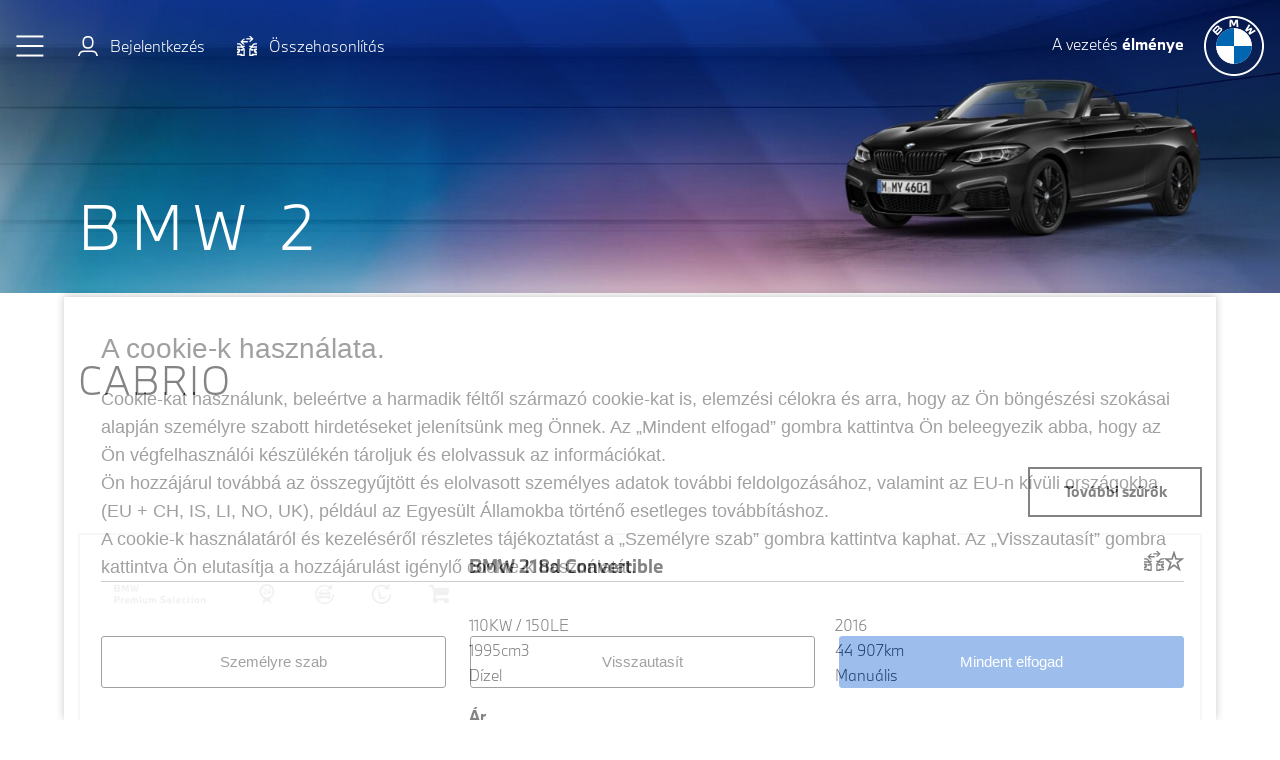

--- FILE ---
content_type: text/html; charset=utf-8
request_url: https://ajanlatok.bmw.hu/hasznalt/bmw-2-cabrio
body_size: 9235
content:
<!DOCTYPE html>
<html lang="hu">
<head>

<meta charset="utf-8">
<!-- 
	Carefully crafted with ♥ and 😃 by Cyberhouse <www.cyberhouse.at>

	This website is powered by TYPO3 - inspiring people to share!
	TYPO3 is a free open source Content Management Framework initially created by Kasper Skaarhoj and licensed under GNU/GPL.
	TYPO3 is copyright 1998-2026 of Kasper Skaarhoj. Extensions are copyright of their respective owners.
	Information and contribution at https://typo3.org/
-->



<title>BMW 2 Cabrio : BMW használtautó-piac</title>
<meta name="generator" content="TYPO3 CMS">
<meta name="twitter:card" content="summary">













<meta name="viewport" content="width=device-width, initial-scale=1">

<link rel="shortcut icon" href="/assets/favicons/bmw/favicon.ico">
<link rel="icon" type="image/png" sizes="16x16" href="/assets/favicons/bmw/favicon-16x16.png">
<link rel="icon" type="image/png" sizes="32x32" href="/assets/favicons/bmw/favicon-32x32.png">
<link rel="icon" type="image/png" sizes="48x48" href="/assets/favicons/bmw/favicon-48x48.png">

<script>
    if ('serviceWorker' in navigator) {
        navigator.serviceWorker.register('/sw-bmw.js');
    }

    loadjs=function(){var h=function(){},c={},u={},f={};function o(e,n){if(e){var r=f[e];if(u[e]=n,r)for(;r.length;)r[0](e,n),r.splice(0,1)}}function l(e,n){e.call&&(e={success:e}),n.length?(e.error||h)(n):(e.success||h)(e)}function d(r,t,s,i){var c,o,e=document,n=s.async,u=(s.numRetries||0)+1,f=s.before||h,l=r.replace(/[\?|#].*$/,""),a=r.replace(/^(css|img)!/,"");i=i||0,/(^css!|\.css$)/.test(l)?((o=e.createElement("link")).rel="stylesheet",o.href=a,(c="hideFocus"in o)&&o.relList&&(c=0,o.rel="preload",o.as="style")):/(^img!|\.(png|gif|jpg|svg|webp)$)/.test(l)?(o=e.createElement("img")).src=a:((o=e.createElement("script")).src=r,o.async=void 0===n||n),!(o.onload=o.onerror=o.onbeforeload=function(e){var n=e.type[0];if(c)try{o.sheet.cssText.length||(n="e")}catch(e){18!=e.code&&(n="e")}if("e"==n){if((i+=1)<u)return d(r,t,s,i)}else if("preload"==o.rel&&"style"==o.as)return o.rel="stylesheet";t(r,n,e.defaultPrevented)})!==f(r,o)&&e.head.appendChild(o)}function r(e,n,r){var t,s;if(n&&n.trim&&(t=n),s=(t?r:n)||{},t){if(t in c)throw"LoadJS";c[t]=!0}function i(n,r){!function(e,t,n){var r,s,i=(e=e.push?e:[e]).length,c=i,o=[];for(r=function(e,n,r){if("e"==n&&o.push(e),"b"==n){if(!r)return;o.push(e)}--i||t(o)},s=0;s<c;s++)d(e[s],r,n)}(e,function(e){l(s,e),n&&l({success:n,error:r},e),o(t,e)},s)}if(s.returnPromise)return new Promise(i);i()}return r.ready=function(e,n){return function(e,r){e=e.push?e:[e];var n,t,s,i=[],c=e.length,o=c;for(n=function(e,n){n.length&&i.push(e),--o||r(i)};c--;)t=e[c],(s=u[t])?n(t,s):(f[t]=f[t]||[]).push(n)}(e,function(e){l(n,e)}),r},r.done=function(e){o(e,[])},r.reset=function(){c={},u={},f={}},r.isDefined=function(e){return e in c},r}();;

    window.t = [];
</script>

<link rel="stylesheet" href="/css/style-bmw.css?v=1jfj2bpbd">



<script>
    var METADATA = {"env":"prod","marketId":4,"country":"HU","language":"hu","taxes":0.27,"brand":"bmw","brandId":1,"stockType":"car","stockCategory":"used","basePath":"\/hasznalt","endpoint":"\/hasznalt\/api\/v1\/","stage":"bmw-used-hu_HU","gmApiKey":"AIzaSyCWEc6u4pA9RQ0-maL2CrP_ArGwdVyXdbI","currency":{"iso":"HUF","sign":"Ft","prepend":false,"separate":true},"numbers":{"thousandsSeparator":"\u00a0","decimalSeparator":","},"translations":{"toast":{"close":"Bez\u00e1r"},"gallery":{"close":"Bez\u00e1r","fullscreenEnter":"Teljes k\u00e9perny\u0151","fullscreenExit":"Kil\u00e9p\u00e9s a teljes k\u00e9perny\u0151 m\u00f3db\u00f3l","slideshowPause":"Diavet\u00edt\u00e9s kikapcsol\u00e1sa","slideshowStart":"Diavet\u00edt\u00e9s bekapcsol\u00e1sa","thumbs":"B\u00e9lyegk\u00e9pek","zoomIn":"Nagy\u00edt\u00e1s be","zoomOut":"Nagy\u00edt\u00e1s ki","slideNext":"k\u00f6vetkez\u0151","slidePrev":"el\u0151z\u0151"}},"version":"1jfj2bpbd","tracy":{"page":"","linkExternal":"stock > outbound","searchFiltersApplied":" > search filters applied"},"contentId":"5040","user":{"loginState":"not logged in","id":""}};
    
    
    function sendMETADATA(additional) {
        var meta = additional ? Object.assign({}, window.METADATA, additional) : window.METADATA;
        return function(converters) {
            return meta.vehicle ? Object.assign({}, meta, {vehicle: converters.vehicle(meta.vehicle)}) : meta;
        }
    }
    
        window.addEventListener('pageview', function(event) {
          t.push(['page', event.detail ? event.detail : '', window.sendMETADATA()]);
        });
        window.addEventListener('track', function(event) {
          t.push(event.detail);
        });
    
    
    
</script>


    <script type="text/javascript" src="https://www.bmw.com/etc/clientlibs/wcmp/consentcontroller.fallback/epaas.js" onload="epaas.api.initialize({
        tenant: 'ajanlatok_bmw_hu',
        locale: 'hu_HU',
        stage: 'prod',
        devmode: 0
      });"></script>



    


    <script>
        function isDtmUsageAllowed(consentItemId) {
            if (consentcontroller && consentcontroller.api) {
                return consentcontroller.api.isUsageAllowed(consentItemId);
            } else if (cookiecontroller && cookiecontroller.api) {
                return cookiecontroller.api.isRegulationAccepted();
            } else {
                return false;
            }
        }

        function loadTagManager(){
            (function(w,d,s,l,i){w[l]=w[l]||[];w[l].push(

{'gtm.start': new Date().getTime(),event:'gtm.js'}
);var f=d.getElementsByTagName(s)[0],
j=d.createElement(s),dl=l!='dataLayer'?'&l='+l:'';j.async=true;j.src=
'https://www.googletagmanager.com/gtm.js?id='+i+dl;f.parentNode.insertBefore(j,f);
})(window,document,'script','dataLayer','GTM-5V89MGC');
        }

        (typeof epaas !== "undefined" && epaas.api || window).addEventListener('consentcontroller.api.initialized', function () {
            if(!isDtmUsageAllowed('GoogleAdvertising')){
                epaas.api.registerOnUserConsentChange('GoogleAdvertising', function(userConsent){
                    if(userConsent === 'GIVEN'){
                        loadTagManager();
                    }
                });
            } else {
                loadTagManager();
            }
        });
    </script>









<link rel="canonical" href="https://ajanlatok.bmw.hu/hasznalt/bmw-2-cabrio"/>

<link rel="alternate" hreflang="x-default" href="https://ajanlatok.bmw.hu/hasznalt/bmw-2-cabrio"/>
<link rel="alternate" hreflang="hu" href="https://ajanlatok.bmw.hu/hasznalt/bmw-2-cabrio"/>
</head>
<body class=" document-root  page-5040 layout-0 language-4 site-bmw-used">


<header class="header-overlay d-print-none">
    
<div class="skip-links">
  <a href="#main-content" class="skip-link">Ugrás a főtartalomra</a>
</div>

<div class="permdealer-bar d-nopermdealer-none">
    <a href="#" class="link-reset" role="button" data-handle="prevent;self=>toggleClass|show" data-permdealer></a>
</div>

<nav class="navbar navbar-expand navbar-dark">

  <ul class="navbar-nav">
    

    <li class="nav-item">
      <a class="navbar-toggle nav-link" href="#burgerMenu" role="button" data-toggle="modal" aria-label="Toggle navigation" id="nav-focus-trap">
        <svg class="hamburger icon" viewBox="0 0 78 66">
          <path class="hamburger-line hamburger-line-1" d="M1 12h60s14.499-.183 14.533 37.711c.01 11.27-3.567 14.96-9.274 14.958C60.552 64.668 56 57.999 56 57.999L6 8"/>
          <path class="hamburger-line hamburger-line-2" d="M1 33h60"/>
          <path class="hamburger-line hamburger-line-3" d="M1 54h60s14.499.183 14.533-37.711c.01-11.27-3.567-14.96-9.274-14.958C60.552 1.332 56 8.001 56 8.001L6 58"/>
        </svg>
      </a>
    </li>
    
        <div class="modal navbar-modal fade lazyload" id="burgerMenu" tabindex="-1" aria-label="Navigation" aria-hidden="true" data-backdrop="false" data-body-class="navbar-modal-open" data-focus-trap="#nav-focus-trap"
             data-bgset="/assets/img/bmw/navbar-bg.jpg [(min-width:992px)] | /assets/img/bmw/navbar-bg.jpg [(min-width:768px)] | /assets/img/bmw/navbar-bg.jpg [(min-width:576px)] | /assets/img/bmw/navbar-bg.jpg" >
      
    
      <div class="modal-dialog modal-dialog-centered">
        <div class="modal-content">
          <div class="modal-body">
            
              <ul class="nav nav-main flex-column align-items-start">
                


    
            <li class="nav-item">
                


    <a href="/hasznalt/" class="nav-link " id="nav-item-404">
  Keresés indítása
  
  
  
</a>
  




            </li>
        

    
            <li class="nav-item">
                


    <a href="/hasznalt/online-kereskedes" class="nav-link " id="nav-item-410">
  Online kereskedés
  
  
  
</a>
  




            </li>
        

    
            <li class="nav-item">
                


    <a href="/hasznalt/bmw-premium-selection" class="nav-link " id="nav-item-408">
  BMW Premium Selection
  
  
  
</a>
  




            </li>
        

    
            <li class="nav-item">
                


    <a href="/hasznalt/hasznaltauto-beszamitas" class="nav-link " id="nav-item-6521">
  Használtautó beszámítás
  
  
  
</a>
  




            </li>
        

    
            <li class="nav-item">
                


    <a href="/hasznalt/gyik" class="nav-link " id="nav-item-1120">
  Gy.I.K.
  
  
  
</a>
  




            </li>
        

    
            <li class="nav-item">
                


    <a href="https://www.bmw.hu/hu-hu/sl/stocklocator" target="_blank" class="nav-link " rel="noreferrer">
  Tovább a készletautókhoz
  
  
  
</a>
  




            </li>
        




              </ul>
            
            
              <ul class="nav flex-column">
                
                  





                
              </ul>
            
          </div>
        </div>
      </div>
    
    </div>
    
      
        <li class="nav-item ">
          
              <a href="https://ajanlatok.bmw.hu/hasznalt/api/v1/login?return_url=https://ajanlatok.bmw.hu/hasznalt/mybmw/kedvencek" class="nav-link">
                <svg class="icon icon-sm" role="img" focusable="false" aria-hidden="true"><use xlink:href="/assets/icons/bmw.svg#user"></use></svg>&nbsp;<span class="sr-xs-only ml-_5">Bejelentkezés</span>
              </a>
            
        </li>
      
      <li class="nav-item">
        <a href="https://ajanlatok.bmw.hu/hasznalt/oesszehasonlitas"  class="nav-link">
          <svg class="icon icon-sm icon-filled" role="img" focusable="false" aria-hidden="true"><use xlink:href="/assets/icons/bmw.svg#compare"></use></svg>
          <span class="sr-xs-only ml-_5">Összehasonlítás</span> <span class="compare-count ml-_5"></span>
        </a>
      </li>
    
    </ul>
  <a class="navbar-brand" href="/hasznalt/">
    
      <span class="sr-xs-only order-1">A vezetés <strong>élménye</strong></span>
    
    <svg preserveAspectRatio="xMinYMin meet" class="navbar-logo d-inline-block" role="img" focusable="false" aria-labelledby="bmw-svg-69779f3c42869222776938"><title id="bmw-svg-69779f3c42869222776938">BMW</title><use xlink:href="/assets/icons/bmw.svg#logo"></use></svg>
  </a>

</nav>



</header>
<div id="toasts" aria-live="polite" aria-atomic="true"></div>
<main id="main-content">
    
    <!--TYPO3SEARCH_begin-->

<div id="c9642" class="sujet sujet-overlay sujet-bottom ">
	
		<div class="sujet-media media-cover">
			
					


    
        
            

	
			
					
	
			
	
			<picture ><source media="(min-width: 992px)" data-srcset="/fileadmin/_processed_/7/9/csm_sujet-uc-seo-380-bmw-F23_5d89179069.jpg" /> <source media="(min-width: 576px)" data-srcset="/fileadmin/_processed_/7/9/csm_sujet-uc-seo-380-bmw-F23_1bc1990089.jpg" /> <source data-srcset="/fileadmin/_processed_/7/9/csm_sujet-uc-seo-380-bmw-F23_4a6d29dcb9.jpg" /><img class="  lazyload" src="[data-uri]" alt="BMW 2 Cabrio" aria-hidden="true" title="" data-sizes="auto" /></picture>
		

		

				
		







          
      
  



				
		</div>
	
	
		<div class="sujet-caption py-2">
			<div class="container">
				
					
							<h1 class="display-1 text-white">
								
								BMW 2
							</h1>
						
				
			</div>
		</div>
	
</div>





<!--TYPO3SEARCH_end-->
    
    <!--TYPO3SEARCH_begin-->

<section id="c9660"
         class="" >
    <div class="container">

        
            

	
    


	
			
				
	
			<h2 class="h2 ">
				Cabrio
			</h2>
		

			
		






	



        

        
                
                
            
    </div>
</section>

















		<section id="c9647">
			<div class="container">
				
					
						<div class="text-right mb-1">
							<a href="https://ajanlatok.bmw.hu/hasznalt/kereses" class="btn btn-outline-secondary" data-handle="self=>search|$event" data-search="{&quot;selection&quot;:{&quot;series[$or]&quot;:[&quot;/series/@2&quot;],&quot;variant[$or]&quot;:[&quot;/series/@2/$option/variant/@19&quot;]}}" data-force-track data-no-instant>További szűrők</a>
						</div>
					
				

				

          

          
              
                

  
  
      
  
    <article id="item-193640" class="item item-compact mb-1" data-vehicle="{&quot;id&quot;:193640,&quot;brand&quot;:{&quot;id&quot;:1,&quot;label&quot;:&quot;BMW&quot;},&quot;title&quot;:&quot;BMW 218d Convertible&quot;,&quot;bodyType&quot;:{&quot;id&quot;:1,&quot;label&quot;:&quot;Cabrio&quot;},&quot;productionYear&quot;:2016,&quot;registration&quot;:&quot;2016-12-01T00:00:00+00:00&quot;,&quot;age&quot;:109,&quot;isYUC&quot;:false,&quot;mileage&quot;:44907,&quot;newPrice&quot;:0,&quot;optionsPrice&quot;:0,&quot;accessoriesPrice&quot;:0,&quot;transactionalPrice&quot;:7490000,&quot;leaseProduct&quot;:null,&quot;comfortLeaseProduct&quot;:null,&quot;reservationFee&quot;:null,&quot;color&quot;:{&quot;labelEN&quot;:&quot;BLACK SAPPHIRE METALLIC&quot;,&quot;code&quot;:&quot;#000000&quot;,&quot;id&quot;:10,&quot;label&quot;:&quot;BLACK SAPPHIRE METALLIC&quot;},&quot;fuel&quot;:{&quot;id&quot;:2,&quot;label&quot;:&quot;D\u00edzel&quot;},&quot;modelCode&quot;:&quot;2L51&quot;,&quot;series&quot;:{&quot;id&quot;:2,&quot;label&quot;:&quot;2&quot;},&quot;seriesCode&quot;:&quot;F23&quot;}">
      
          
    
  
  <div class="item-header">
    <div class="item-media">
      <div id="v193640-swiper" class="swiper-container" tabindex="0" data-swiper>
        <div class="swiper-wrapper">
          
              
                
                  <div class="swiper-slide">
                    <img alt="" class="img-fluid lazyload" width="704" height="528" data-srcset="https://ajanlatok.bmw.hu/hasznalt/api/v1/ems/bmw-used-hu_HU/vehicle/704/3badee93bb5066d1f934a160e74bf8ec/193640-0?2025-05-08T07:34:01+00:00 704w,https://ajanlatok.bmw.hu/hasznalt/api/v1/ems/bmw-used-hu_HU/vehicle/559/acf6bda43f7a3dcc6a4b325ab4d14c3b/193640-0?2025-05-08T07:34:01+00:00 559w,https://ajanlatok.bmw.hu/hasznalt/api/v1/ems/bmw-used-hu_HU/vehicle/524/33175487e7a6eb1cee2693a7c3731c7a/193640-0?2025-05-08T07:34:01+00:00 524w,https://ajanlatok.bmw.hu/hasznalt/api/v1/ems/bmw-used-hu_HU/vehicle/364/dfced858e5f35ec6df22e78b795e2196/193640-0?2025-05-08T07:34:01+00:00 364w,https://ajanlatok.bmw.hu/hasznalt/api/v1/ems/bmw-used-hu_HU/vehicle/304/cfdaa0e7a24e189ef4d990c82b6d9d8c/193640-0?2025-05-08T07:34:01+00:00 304w" data-sizes="auto" />
                  </div>
                
              
                
                  <div class="swiper-slide">
                    <img alt="" class="img-fluid lazyload" width="704" height="528" data-srcset="https://ajanlatok.bmw.hu/hasznalt/api/v1/ems/bmw-used-hu_HU/vehicle/704/3badee93bb5066d1f934a160e74bf8ec/193640-1?2025-05-08T07:34:01+00:00 704w,https://ajanlatok.bmw.hu/hasznalt/api/v1/ems/bmw-used-hu_HU/vehicle/559/acf6bda43f7a3dcc6a4b325ab4d14c3b/193640-1?2025-05-08T07:34:01+00:00 559w,https://ajanlatok.bmw.hu/hasznalt/api/v1/ems/bmw-used-hu_HU/vehicle/524/33175487e7a6eb1cee2693a7c3731c7a/193640-1?2025-05-08T07:34:01+00:00 524w,https://ajanlatok.bmw.hu/hasznalt/api/v1/ems/bmw-used-hu_HU/vehicle/364/dfced858e5f35ec6df22e78b795e2196/193640-1?2025-05-08T07:34:01+00:00 364w,https://ajanlatok.bmw.hu/hasznalt/api/v1/ems/bmw-used-hu_HU/vehicle/304/cfdaa0e7a24e189ef4d990c82b6d9d8c/193640-1?2025-05-08T07:34:01+00:00 304w" data-sizes="auto" />
                  </div>
                
              
                
                  <div class="swiper-slide">
                    <img alt="" class="img-fluid lazyload" width="704" height="528" data-srcset="https://ajanlatok.bmw.hu/hasznalt/api/v1/ems/bmw-used-hu_HU/vehicle/704/3badee93bb5066d1f934a160e74bf8ec/193640-2?2025-05-08T07:34:01+00:00 704w,https://ajanlatok.bmw.hu/hasznalt/api/v1/ems/bmw-used-hu_HU/vehicle/559/acf6bda43f7a3dcc6a4b325ab4d14c3b/193640-2?2025-05-08T07:34:01+00:00 559w,https://ajanlatok.bmw.hu/hasznalt/api/v1/ems/bmw-used-hu_HU/vehicle/524/33175487e7a6eb1cee2693a7c3731c7a/193640-2?2025-05-08T07:34:01+00:00 524w,https://ajanlatok.bmw.hu/hasznalt/api/v1/ems/bmw-used-hu_HU/vehicle/364/dfced858e5f35ec6df22e78b795e2196/193640-2?2025-05-08T07:34:01+00:00 364w,https://ajanlatok.bmw.hu/hasznalt/api/v1/ems/bmw-used-hu_HU/vehicle/304/cfdaa0e7a24e189ef4d990c82b6d9d8c/193640-2?2025-05-08T07:34:01+00:00 304w" data-sizes="auto" />
                  </div>
                
              
                
                  <div class="swiper-slide">
                    <img alt="" class="img-fluid lazyload" width="704" height="528" data-srcset="https://ajanlatok.bmw.hu/hasznalt/api/v1/ems/bmw-used-hu_HU/vehicle/704/3badee93bb5066d1f934a160e74bf8ec/193640-3?2025-05-08T07:34:01+00:00 704w,https://ajanlatok.bmw.hu/hasznalt/api/v1/ems/bmw-used-hu_HU/vehicle/559/acf6bda43f7a3dcc6a4b325ab4d14c3b/193640-3?2025-05-08T07:34:01+00:00 559w,https://ajanlatok.bmw.hu/hasznalt/api/v1/ems/bmw-used-hu_HU/vehicle/524/33175487e7a6eb1cee2693a7c3731c7a/193640-3?2025-05-08T07:34:01+00:00 524w,https://ajanlatok.bmw.hu/hasznalt/api/v1/ems/bmw-used-hu_HU/vehicle/364/dfced858e5f35ec6df22e78b795e2196/193640-3?2025-05-08T07:34:01+00:00 364w,https://ajanlatok.bmw.hu/hasznalt/api/v1/ems/bmw-used-hu_HU/vehicle/304/cfdaa0e7a24e189ef4d990c82b6d9d8c/193640-3?2025-05-08T07:34:01+00:00 304w" data-sizes="auto" />
                  </div>
                
              
                
                  <div class="swiper-slide">
                    <img alt="" class="img-fluid lazyload" width="704" height="528" data-srcset="https://ajanlatok.bmw.hu/hasznalt/api/v1/ems/bmw-used-hu_HU/vehicle/704/3badee93bb5066d1f934a160e74bf8ec/193640-4?2025-05-08T07:34:01+00:00 704w,https://ajanlatok.bmw.hu/hasznalt/api/v1/ems/bmw-used-hu_HU/vehicle/559/acf6bda43f7a3dcc6a4b325ab4d14c3b/193640-4?2025-05-08T07:34:01+00:00 559w,https://ajanlatok.bmw.hu/hasznalt/api/v1/ems/bmw-used-hu_HU/vehicle/524/33175487e7a6eb1cee2693a7c3731c7a/193640-4?2025-05-08T07:34:01+00:00 524w,https://ajanlatok.bmw.hu/hasznalt/api/v1/ems/bmw-used-hu_HU/vehicle/364/dfced858e5f35ec6df22e78b795e2196/193640-4?2025-05-08T07:34:01+00:00 364w,https://ajanlatok.bmw.hu/hasznalt/api/v1/ems/bmw-used-hu_HU/vehicle/304/cfdaa0e7a24e189ef4d990c82b6d9d8c/193640-4?2025-05-08T07:34:01+00:00 304w" data-sizes="auto" />
                  </div>
                
              
                
              
                
              
                
              
                
              
            
        </div>
        <ol class="carousel-indicators"></ol>
      </div>
      <script>
        loadjs.ready('script', function () {
          if (!loadjs.isDefined('swiper')) {
            loadjs('/js/swiper.js', 'swiper');
          }
        });
      </script>
    </div>
    
      


    <ul class="item-icons">
        
            
                    <li class=" icon-disabled">
                        <img tabindex="0" class="d-block h-icon-sm lazyload" data-src="/assets/img/bmw/used-brand.svg" alt="BMW Premium Selection" width="128" height="28" data-toggle="tooltip" data-html="true" title="&lt;div class=&quot;h6 mb-1&quot;&gt;A BMW Premium Selection előnyei&lt;/div&gt;
                                &lt;ul class=&quot;list-styled&quot;&gt;
                                &lt;li&gt;BMW Premium Selection 360°-os járműátvizsgálás.&lt;/li&gt;
                                &lt;li&gt;6 hónapig / 10 000km-ig ingyenes karbantartás.&lt;/li&gt;
                                &lt;li&gt;Finanszírozási és lízingajánlatok.&lt;/li&gt;
                                &lt;li&gt;Igazolt járműelőélet.&lt;/li&gt;
                                &lt;/ul&gt;">
                    </li>
                
        
            
                    <li class=" icon-disabled">
                        <img tabindex="0" class="d-block h-icon-sm lazyload" data-src="/assets/img/bmw/europlus-24.svg" alt="24 hónapos EuroPlus garancia" width="28" height="28" data-toggle="tooltip" title="24 hónapos BMW Premium Selection jótállás.">
                    </li>
                
        
            
                    <li class=" icon-disabled">
                        <img tabindex="0" class="d-block h-icon-sm lazyload" data-src="/assets/img/bmw/360-exterior.svg" alt="360°-os külső nézet" width="28" height="28" data-toggle="tooltip" title="360°-os külső nézet">
                    </li>
                
        
            
                    
                        <li class=" icon-disabled">
                            <img tabindex="0" class="d-block h-icon-sm lazyload" data-src="/assets/img/bmw/360-interior.svg" alt="360°-os belső nézet" width="28" height="28" data-toggle="tooltip" title="360°-os belső nézet">
                        </li>
                    
                
        
            
                    <li class=" icon-disabled">
                        <img tabindex="0" class="d-block h-icon-sm lazyload" data-src="/assets/img/bmw/cart.svg" alt="Online foglalás lehetséges" width="28" height="28" data-toggle="tooltip" title="Online foglalás lehetséges">
                    </li>
                
        
    </ul>




    
  </div>


  <div class="item-body">
    <div class="item-content">
      <div class="item-intro">
        <h3 class="item-title">
          
            <a href="https://ajanlatok.bmw.hu/hasznalt/kereses/reszletek/193640" class="item-content item-content-has-media">
              BMW 218d Convertible
            </a>
          
        </h3>
        
          <a href="https://ajanlatok.bmw.hu/hasznalt/oesszehasonlitas" class="item-compare" data-handle="self=>compare|$event" data-compare="193640" data-vehiclesrc="#item-193640"  data-toggle="tooltip" title="Hozzáadás a járműösszehasonlító listához/eltávolítás a járműösszehasonlító listáról" data-no-instant>
            <svg class="icon icon-filled" role="img" focusable="false" aria-labelledby="bmw-svg-69779f3cc9498810266779"><title id="bmw-svg-69779f3cc9498810266779">Járműösszehasonlítás</title><use xlink:href="/assets/icons/bmw.svg#compare"></use></svg>
          </a>
        
        
          <a href="https://ajanlatok.bmw.hu/hasznalt/api/v1/login?return_url=https://ajanlatok.bmw.hu/hasznalt/bmw-2-cabrio" class="item-mark" data-toggle="tooltip"
             title="Hozzáadás a kedvencekhez/eltávolítás a kedvencek közül" rel="noindex nofollow">
          <svg class="icon icon-filled" role="img" focusable="false" aria-labelledby="bmw-svg-69779f3cc94d0254155797"><title id="bmw-svg-69779f3cc94d0254155797">Megjelölés kedvencként</title><use xlink:href="/assets/icons/bmw.svg#star"></use></svg>
          </a>
        
        

      </div>

      

      <ul class="item-base">
        
          <li>110KW / 150LE</li>
        
        
          <li>1995cm3</li>
        
        
          <li>Dízel</li>
        
        
            
              <li>2016</li>
            
          
        
          
              <li>44 907km</li>
            
        
        
          <li>Manuális</li>
        
      </ul>

      
      
      

      <div class="item-prices" >
        <div class="item-price">
          


  





        
    
        <strong>
            
                Ár 
                <br>
            
            <span class="text-lg">
                
    
        7 490 000 Ft
    

            </span>
        </strong>
        
            <br>
            
  
    az ÁFA nem visszaigényelhető
  

        
    

    















        </div>
        
        
        
        
      </div>

      

      
        <div class="item-values">
          
            VIN V331667 |
          
          
            EURO 6b,
          
          
            122gr CO2/100km,
          
          
            4.6l/100km
          
          
          
        </div>
      
  </div>

  

    
      <address class="item-address">
        Wallis Motor Pest Kft., 1138 Budapest
      </address>
    
    
    

        
    </article>
  

    












              
              

<nav class="mt-x2" aria-label="Fahrzeuge blättern">
  <ul class="pagination justify-content-center justify-content-sm-end mb-0">
    <li class="page-item disabled">
      
          <span class="page-link">
            <svg class="icon icon-arrow" focusable="false" aria-labelledby="bmw-svg-69779f3cc9709267708532"><title id="bmw-svg-69779f3cc9709267708532">(utolsó oldal)</title><use xlink:href="/assets/icons/bmw.svg#arrow-left"></use></svg>
          </span>
        
    </li>
    
    
      
          <li class="page-item active">
            <span class="page-link">
              1
            </span>
            <span class="sr-only">(aktuális oldal)</span>
          </li>
        
    
    

    
        <li class="page-item disabled">
          <span class="page-link">
            <svg class="icon icon-arrow" focusable="false" aria-labelledby="bmw-svg-69779f3cc974a617884798"><title id="bmw-svg-69779f3cc974a617884798">(következő oldal)</title><use xlink:href="/assets/icons/bmw.svg#arrow-right"></use></svg>
          </span>
        </li>
      
  </ul>
</nav>


            
				
				<script>
					loadjs.ready('script', function() {
						window.addToast('toast-compare-first', 'Járműösszehasonlítás', 'Ezt a járművet Ön hozzáadta az összehasonlítási listára. Please find it <a href="https://ajanlatok.bmw.hu/hasznalt/oesszehasonlitas">here</a>.');
						window.addToast('toast-compare-max', 'Járműösszehasonlítás', 'További jármű nem adható hozzá a járműösszehasonlítóhoz.<br/><a href="https://ajanlatok.bmw.hu/hasznalt/oesszehasonlitas">Járműösszehasonlítás</a>');
					});
				</script>
			</div>
		</section>
	






<!--TYPO3SEARCH_end-->


    
</main>

<footer>
    


<div id="page-footer" class="footer-upper py-4">
  <div class="container">

    <div class="row justify-content-center justify-content-md-between mb--2">

      
        <div class="col-auto mb-2 d-block d-md-none">
          <div class="h5 text-center text-md-left">
            Social Média
          </div>
          


    
        <nav class="link-list link-list-inline" aria-label="Social">
            
                <a href="https://www.facebook.com/BMW.Magyarorszag/" target="_blank" rel="noopener noreferrer" class="link-hover">
                    <svg class="icon icon-md" focusable="false" aria-labelledby="bmw-svg-69779f3c46671401239211"><title id="bmw-svg-69779f3c46671401239211">Facebook</title><use xlink:href="/assets/icons/bmw.svg#logo-facebook"></use></svg>
                </a>
            
            
                <a href="https://www.instagram.com/bmwhu" target="_blank" rel="noopener noreferrer" class="link-hover">
                    <svg class="icon icon-md" focusable="false" aria-labelledby="bmw-svg-69779f3c4667e793205696"><title id="bmw-svg-69779f3c4667e793205696">Instagram</title><use xlink:href="/assets/icons/bmw.svg#logo-instagram"></use></svg>
                </a>
            
            
                <a href="https://www.youtube.com/user/BMWMagyarorszag" target="_blank" rel="noopener noreferrer" class="link-hover">
                    <svg class="icon icon-md" focusable="false" aria-labelledby="bmw-svg-69779f3c46686963663879"><title id="bmw-svg-69779f3c46686963663879">Youtube</title><use xlink:href="/assets/icons/bmw.svg#logo-youtube"></use></svg>
                </a>
            
            
                <a href="https://www.linkedin.com/showcase/bmwgroupmagyarorszag/" target="_blank" rel="noopener noreferrer" class="link-hover">
                    <svg class="icon icon-md" focusable="false" aria-labelledby="bmw-svg-69779f3c4668d872414020"><title id="bmw-svg-69779f3c4668d872414020">LinkedIn</title><use xlink:href="/assets/icons/bmw.svg#logo-linkedin"></use></svg>
                </a>
            
            
        </nav>
    




        </div>
      
      
        <div class="col-md-6 align-self-md-end mb-2">
          

<form data-handle="prevent;self=&gt;ajaxsubmit" method="post" action="/hasznalt/kereses">
<div>
<input type="hidden" name="tx_ems_vehiclesearch[__referrer][@extension]" value="Ems" />
<input type="hidden" name="tx_ems_vehiclesearch[__referrer][@controller]" value="Vehicle" />
<input type="hidden" name="tx_ems_vehiclesearch[__referrer][@action]" value="showVehicleIdSearch" />
<input type="hidden" name="tx_ems_vehiclesearch[__referrer][arguments]" value="YTowOnt9d15be3daa29bce626bfa13290062e8f2d46e9cf4" />
<input type="hidden" name="tx_ems_vehiclesearch[__referrer][@request]" value="{&quot;@extension&quot;:&quot;Ems&quot;,&quot;@controller&quot;:&quot;Vehicle&quot;,&quot;@action&quot;:&quot;showVehicleIdSearch&quot;}56f0e6aed42ccb8b980a16687560637028b571ed" />
<input type="hidden" name="tx_ems_vehiclesearch[__trustedProperties]" value="{&quot;vehicle_id&quot;:1}c4c60339b0008b198c207d200c5f693c9de06463" />
</div>

	<label for="search_vehicle_id">Ajánlatszám keresése</label>
	<div class="input-group ">
		<input placeholder="Ajánlatszám" class="form-control " id="search_vehicle_id" type="text" name="tx_ems_vehiclesearch[vehicle_id]" required="required" />
		<div class="input-group-append">
			<button class="btn btn-primary" type="submit">
				Keresés
			</button>
		</div>
		
	</div>
</form>




        </div>
      
      
        <div class="col-auto mb-2 d-none d-md-block">
          <div class="h5 text-center text-md-left">
            Social Média
          </div>
          


    
        <nav class="link-list link-list-inline" aria-label="Social">
            
                <a href="https://www.facebook.com/BMW.Magyarorszag/" target="_blank" rel="noopener noreferrer" class="link-hover">
                    <svg class="icon icon-md" focusable="false" aria-labelledby="bmw-svg-69779f3c46724725626070"><title id="bmw-svg-69779f3c46724725626070">Facebook</title><use xlink:href="/assets/icons/bmw.svg#logo-facebook"></use></svg>
                </a>
            
            
                <a href="https://www.instagram.com/bmwhu" target="_blank" rel="noopener noreferrer" class="link-hover">
                    <svg class="icon icon-md" focusable="false" aria-labelledby="bmw-svg-69779f3c4672c312628554"><title id="bmw-svg-69779f3c4672c312628554">Instagram</title><use xlink:href="/assets/icons/bmw.svg#logo-instagram"></use></svg>
                </a>
            
            
                <a href="https://www.youtube.com/user/BMWMagyarorszag" target="_blank" rel="noopener noreferrer" class="link-hover">
                    <svg class="icon icon-md" focusable="false" aria-labelledby="bmw-svg-69779f3c46731640687101"><title id="bmw-svg-69779f3c46731640687101">Youtube</title><use xlink:href="/assets/icons/bmw.svg#logo-youtube"></use></svg>
                </a>
            
            
                <a href="https://www.linkedin.com/showcase/bmwgroupmagyarorszag/" target="_blank" rel="noopener noreferrer" class="link-hover">
                    <svg class="icon icon-md" focusable="false" aria-labelledby="bmw-svg-69779f3c46737590832147"><title id="bmw-svg-69779f3c46737590832147">LinkedIn</title><use xlink:href="/assets/icons/bmw.svg#logo-linkedin"></use></svg>
                </a>
            
            
        </nav>
    




        </div>
      
    </div>
    <hr>
    
      


    
        
            <div class="h5">MODELL</div>
        
        
            <nav class="link-list link-list-columns-sm-2 link-list-columns-lg-4 link-list-section" aria-label="MODELL">
                
                    


    <a href="/hasznalt/bmw-1" class="link-hover" id="nav-item-280">
  BMW 1
  
  
  
</a>
  




                
                    


    <a href="/hasznalt/bmw-2" class="link-hover" id="nav-item-279">
  BMW 2
  
  
  
</a>
  




                
                    


    <a href="/hasznalt/bmw-3" class="link-hover" id="nav-item-278">
  BMW 3
  
  
  
</a>
  




                
                    


    <a href="/hasznalt/bmw-4" class="link-hover" id="nav-item-340">
  BMW 4
  
  
  
</a>
  




                
                    


    <a href="/hasznalt/bmw-5" class="link-hover" id="nav-item-341">
  BMW 5
  
  
  
</a>
  




                
                    


    <a href="/hasznalt/bmw-6" class="link-hover" id="nav-item-342">
  BMW 6
  
  
  
</a>
  




                
                    


    <a href="/hasznalt/bmw-7" class="link-hover" id="nav-item-343">
  BMW 7
  
  
  
</a>
  




                
                    


    <a href="/hasznalt/bmw-8" class="link-hover" id="nav-item-344">
  BMW 8
  
  
  
</a>
  




                
                    


    <a href="/hasznalt/bmw-z-modellek" class="link-hover" id="nav-item-458">
  BMW Z modellek
  
  
  
</a>
  




                
                    


    <a href="/hasznalt/bmw-x-modellek" class="link-hover" id="nav-item-345">
  BMW X modellek
  
  
  
</a>
  




                
                    


    <a href="/hasznalt/bmw-i-modellek" class="link-hover" id="nav-item-346">
  BMW i modellek
  
  
  
</a>
  




                
                    


    <a href="/hasznalt/bmw-m-modellek" class="link-hover" id="nav-item-1754">
  BMW M Modellek
  
  
  
</a>
  




                
                    


    <a href="/hasznalt/bmwxm" class="link-hover" id="nav-item-6304">
  BMW XM
  
  
  
</a>
  




                
                
            </nav>
        
    





    
    


    
        
            <div class="h5">Gyorslinkek</div>
        
        
            <nav class="link-list link-list-columns-sm-2 link-list-columns-lg-4 link-list-section" aria-label="Gyorslinkek">
                
                    


    <a href="https://www.bmw.hu/forms/rfc/rfc.html" target="_blank" class="link-hover" rel="noreferrer">
  Kapcsolat
  
  
  
</a>
  




                
                    


    <a href="/hasznalt/gyik" class="link-hover" id="nav-item-263">
  Gy.I.K.
  
  
  
</a>
  




                
                    


    <a href="https://www.bmw.hu/hu/fastlane/dealer-locator.html" target="_blank" class="link-hover" rel="noreferrer">
  Az Ön BMW márkakereskedője
  
  
  
</a>
  




                
                    


    <a href="https://ajanlatok.mini.hu/hasznalt/" class="link-hover" id="nav-item-413">
  Látogasson el a MINI használtautó-keresőre
  
  
  
</a>
  




                
                
                    





                
            </nav>
        
    





  </div>
</div>
<div class="footer-lower text-sm py-2">
  <div class="container">
    <div class="row text-center text-md-left mb--1">
      <div class="col-md-6 mb-1">
        


    
        
            <div class="link-list link-list-inline">
                
                    


    <a href="/hasznalt/altalanos-szerzodesi-feltetelek" class="link-hover" id="nav-item-301">
  Általános &amp; szerződési feltételek
  
  
  
</a>
  




                
                    


    <a href="/hasznalt/cookie-szabalyzat" class="link-hover" id="nav-item-214">
  Cookie-szabályzat
  
  
  
</a>
  




                
                    


    <a href="https://www.bmw.hu/hu/footer/metanavigation/legal-disclaimer-pool/legal-disclaimer.html" target="_blank" class="link-hover" rel="noreferrer">
  Jogi közlemény
  
  
  
</a>
  




                
                    


    <a href="https://www.bmw.hu/hu/footer/metanavigation/data-privacy.html" target="_blank" class="link-hover" rel="noreferrer">
  Adatvédelmi nyilatkozat
  
  
  
</a>
  




                
            </div>
        
    




      </div>
      <div class="col-md-6 order-md-first mb-1">
        ©
        BMW AG
        2026
      </div>
    </div>
  </div>
  
</div>



    <script>
        

        loadjs(['/js/commons.js?v=1jfj2bpbd','/js/script.js?v=1jfj2bpbd'], 'script', { async: false });

        loadjs(['/js/tracyLib-BMWCS.js', '/js/tracy.js'], 'tracy', {
            async: false
        });

        
    </script>
</footer>




</body>
</html>